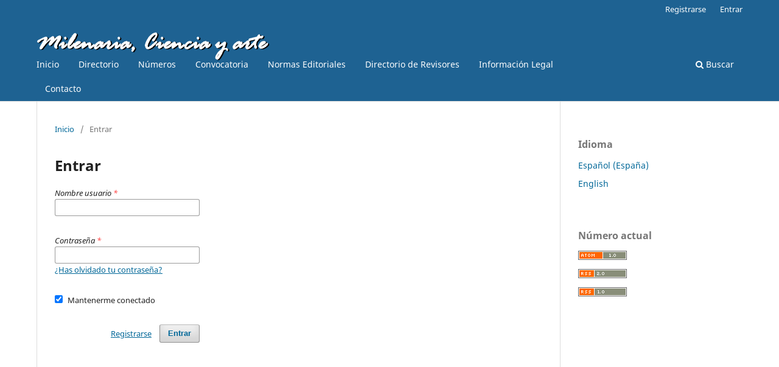

--- FILE ---
content_type: text/html; charset=utf-8
request_url: http://www.milenaria.umich.mx/ojs/index.php/milenaria/login
body_size: 12658
content:
<!DOCTYPE html>
<html lang="es-ES" xml:lang="es-ES">
<head>
	<meta charset="utf-8">
	<meta name="viewport" content="width=device-width, initial-scale=1.0">
	<title>
		Entrar
							| Milenaria, Ciencia y arte
			</title>

	
<meta name="generator" content="Open Journal Systems 3.3.0.8">
	<link rel="stylesheet" href="http://www.milenaria.umich.mx/ojs/index.php/milenaria/$$$call$$$/page/page/css?name=stylesheet" type="text/css" /><link rel="stylesheet" href="http://www.milenaria.umich.mx/ojs/index.php/milenaria/$$$call$$$/page/page/css?name=font" type="text/css" /><link rel="stylesheet" href="http://www.milenaria.umich.mx/ojs/lib/pkp/styles/fontawesome/fontawesome.css?v=3.3.0.8" type="text/css" /><link rel="stylesheet" href="http://www.milenaria.umich.mx/ojs/public/journals/1/styleSheet.css?d=" type="text/css" />
</head>
<body class="pkp_page_login pkp_op_index" dir="ltr">

	<div class="pkp_structure_page">

				<header class="pkp_structure_head" id="headerNavigationContainer" role="banner">
						 <nav class="cmp_skip_to_content" aria-label="Salta a los enlaces de contenido">
	<a href="#pkp_content_main">Ir al contenido principal</a>
	<a href="#siteNav">Ir al menú de navegación principal</a>
		<a href="#pkp_content_footer">Ir al pie de página del sitio</a>
</nav>

			<div class="pkp_head_wrapper">

				<div class="pkp_site_name_wrapper">
					<button class="pkp_site_nav_toggle">
						<span>Open Menu</span>
					</button>
										<div class="pkp_site_name">
																<a href="						http://www.milenaria.umich.mx/ojs/index.php/milenaria/index
					" class="is_text">Milenaria, Ciencia y arte</a>
										</div>
				</div>

				
				<nav class="pkp_site_nav_menu" aria-label="Navegación del sitio">
					<a id="siteNav"></a>
					<div class="pkp_navigation_primary_row">
						<div class="pkp_navigation_primary_wrapper">
																				<ul id="navigationPrimary" class="pkp_navigation_primary pkp_nav_list">
								<li class="">
				<a href="http://www.milenaria.umich.mx/ojs/index.php/milenaria/issue/current">
					Inicio
				</a>
							</li>
								<li class="">
				<a href="http://www.milenaria.umich.mx/ojs/index.php/milenaria/about/editorialTeam">
					Directorio
				</a>
							</li>
								<li class="">
				<a href="http://www.milenaria.umich.mx/ojs/index.php/milenaria/issue/archive">
					Números
				</a>
							</li>
								<li class="">
				<a href="http://www.milenaria.umich.mx/ojs/index.php/milenaria/convocatoria">
					Convocatoria
				</a>
							</li>
								<li class="">
				<a href="http://www.milenaria.umich.mx/ojs/index.php/milenaria/about/submissions">
					Normas Editoriales
				</a>
							</li>
								<li class="">
				<a href="http://www.milenaria.umich.mx/ojs/index.php/milenaria/directoriorevisores">
					Directorio de Revisores
				</a>
							</li>
								<li class="">
				<a href="http://www.milenaria.umich.mx/ojs/index.php/milenaria/about">
					Información Legal
				</a>
							</li>
															<li class="">
				<a href="http://www.milenaria.umich.mx/ojs/index.php/milenaria/about/contact">
					Contacto
				</a>
							</li>
			</ul>

				

																						<div class="pkp_navigation_search_wrapper">
									<a href="http://www.milenaria.umich.mx/ojs/index.php/milenaria/search" class="pkp_search pkp_search_desktop">
										<span class="fa fa-search" aria-hidden="true"></span>
										Buscar
									</a>
								</div>
													</div>
					</div>
					<div class="pkp_navigation_user_wrapper" id="navigationUserWrapper">
							<ul id="navigationUser" class="pkp_navigation_user pkp_nav_list">
								<li class="profile">
				<a href="http://www.milenaria.umich.mx/ojs/index.php/milenaria/user/register">
					Registrarse
				</a>
							</li>
								<li class="profile">
				<a href="http://www.milenaria.umich.mx/ojs/index.php/milenaria/login">
					Entrar
				</a>
							</li>
										</ul>

					</div>
				</nav>
			</div><!-- .pkp_head_wrapper -->
		</header><!-- .pkp_structure_head -->

						<div class="pkp_structure_content has_sidebar">
			<div class="pkp_structure_main" role="main">
				<a id="pkp_content_main"></a>

<div class="page page_login">
	<nav class="cmp_breadcrumbs" role="navigation" aria-label="Usted está aquí:">
	<ol>
		<li>
			<a href="http://www.milenaria.umich.mx/ojs/index.php/milenaria/index">
				Inicio
			</a>
			<span class="separator">/</span>
		</li>
		<li class="current">
			<span aria-current="page">
									Entrar
							</span>
		</li>
	</ol>
</nav>

	<h1>
		Entrar
	</h1>

		
	<form class="cmp_form cmp_form login" id="login" method="post" action="http://www.milenaria.umich.mx/ojs/index.php/milenaria/login/signIn">
		<input type="hidden" name="csrfToken" value="896ad2785bcb36f74a1a5f31a52971c6">

		
		<input type="hidden" name="source" value="" />

		<fieldset class="fields">
			<legend class="pkp_screen_reader">Entrar</legend>
			<div class="username">
				<label>
					<span class="label">
						Nombre usuario
						<span class="required" aria-hidden="true">*</span>
						<span class="pkp_screen_reader">
							Obligatorio
						</span>
					</span>
					<input type="text" name="username" id="username" value="" maxlength="32" required aria-required="true">
				</label>
			</div>
			<div class="password">
				<label>
					<span class="label">
						Contraseña
						<span class="required" aria-hidden="true">*</span>
						<span class="pkp_screen_reader">
							Obligatorio
						</span>
					</span>
					<input type="password" name="password" id="password" value="" password="true" maxlength="32" required aria-required="true">
					<a href="http://www.milenaria.umich.mx/ojs/index.php/milenaria/login/lostPassword">
						¿Has olvidado tu contraseña?
					</a>
				</label>
			</div>
			<div class="remember checkbox">
				<label>
					<input type="checkbox" name="remember" id="remember" value="1" checked="$remember">
					<span class="label">
						Mantenerme conectado
					</span>
				</label>
			</div>
			<div class="buttons">
				<button class="submit" type="submit">
					Entrar
				</button>

														<a href="http://www.milenaria.umich.mx/ojs/index.php/milenaria/user/register?source=" class="register">
						Registrarse
					</a>
							</div>
		</fieldset>
	</form>
</div><!-- .page -->

	</div><!-- pkp_structure_main -->

									<div class="pkp_structure_sidebar left" role="complementary" aria-label="Barra lateral">
				<div class="pkp_block block_language">
	<h2 class="title">
		Idioma
	</h2>

	<div class="content">
		<ul>
							<li class="locale_es_ES current" lang="es-ES">
					<a href="http://www.milenaria.umich.mx/ojs/index.php/milenaria/user/setLocale/es_ES?source=%2Fojs%2Findex.php%2Fmilenaria%2Flogin">
						Español (España)
					</a>
				</li>
							<li class="locale_en_US" lang="en-US">
					<a href="http://www.milenaria.umich.mx/ojs/index.php/milenaria/user/setLocale/en_US?source=%2Fojs%2Findex.php%2Fmilenaria%2Flogin">
						English
					</a>
				</li>
					</ul>
	</div>
</div><!-- .block_language -->
<div class="pkp_block block_web_feed">
	<h2 class="title">Número actual</h2>
	<div class="content">
		<ul>
			<li>
				<a href="http://www.milenaria.umich.mx/ojs/index.php/milenaria/gateway/plugin/WebFeedGatewayPlugin/atom">
					<img src="http://www.milenaria.umich.mx/ojs/lib/pkp/templates/images/atom.svg" alt="Logo Atom">
				</a>
			</li>
			<li>
				<a href="http://www.milenaria.umich.mx/ojs/index.php/milenaria/gateway/plugin/WebFeedGatewayPlugin/rss2">
					<img src="http://www.milenaria.umich.mx/ojs/lib/pkp/templates/images/rss20_logo.svg" alt="Logo RSS2">
				</a>
			</li>
			<li>
				<a href="http://www.milenaria.umich.mx/ojs/index.php/milenaria/gateway/plugin/WebFeedGatewayPlugin/rss">
					<img src="http://www.milenaria.umich.mx/ojs/lib/pkp/templates/images/rss10_logo.svg" alt="Logo RSS1">
				</a>
			</li>
		</ul>
	</div>
</div>

			</div><!-- pkp_sidebar.left -->
			</div><!-- pkp_structure_content -->

<div class="pkp_structure_footer_wrapper" role="contentinfo">
	<a id="pkp_content_footer"></a>

	<div class="pkp_structure_footer">

					<div class="pkp_footer_content">
				<center><a title="Facebook de Milenaria, Ciencia y Arte" href="https://www.facebook.com/milenariaumich.mx"><img src="http://www.milenaria.umich.mx/ojs/public/site/images/lumi03/facebook31x31.png" alt="facebook" width="31" height="31" /></a><a title="Instagram de Milenaria, Ciencia y Arte" href="https://www.instagram.com/milenariacienciayarte/"><img src="http://www.milenaria.umich.mx/ojs/public/site/images/lumi03/instagram-31x31.png" alt="instagram" width="31" height="31" /></a><a title="Creative commons de Milenaria" href="http://creativecommons.org/licenses/by-nc-sa/4.0/" rel="license"><img style="border-width: 0;" src="https://i.creativecommons.org/l/by-nc-sa/4.0/88x31.png" alt="Licencia Creative Commons" /></a><a title="Latindex" href="https://www.latindex.org/latindex/ficha/25102"><img src="http://www.milenaria.umich.mx/ojs/public/site/images/lumi03/logo-latindex2-61x31.png" alt="logo latindex 2.0" width="61" height="31" /></a><a title="Road" href="https://portal.issn.org/resource/ISSN/2954-4289"><img src="http://www.milenaria.umich.mx/ojs/public/site/images/lumi03/road-logo-74x31.png" alt="Logo Road" width="74" height="31" /><img src="http://www.milenaria.umich.mx/ojs/public/site/images/lumi03/keepers-logo-31x31.png" alt="Logo The Keepers" width="31" height="31" /></a><a title="MIAR" href="https://miar.ub.edu/issn/2954-4289"><img src="http://www.milenaria.umich.mx/ojs/public/site/images/lumi03/logo-miar-114x31.png" alt="" width="114" height="31" /></a><a title="Dialnet" href="https://dialnet.unirioja.es/servlet/revista?codigo=28407"><img src="http://www.milenaria.umich.mx/ojs/public/site/images/lumi03/dialnet-31x31.png" alt="Logo Dialnet" width="31" height="31" /></a><a title="SUDOC" href="https://www.sudoc.fr/266167276"><img src="http://www.milenaria.umich.mx/ojs/public/site/images/lumi03/logo-sudoc-31x31.png" alt="Logo Sudoc" width="31" height="31" /></a><a title="OpenAlex" href="https://openalex.org/S4387997584"><img src="http://www.milenaria.umich.mx/ojs/public/site/images/lumi03/logo-openalex-26x31.png" alt="logo OpenAlex" width="26" height="31" /></a><a title="OpenAlex" href="https://rebiun.baratz.es/OpacDiscovery/public/query/search/action?q=milenaria%2C+ciencia+y+arte"><img src="http://www.milenaria.umich.mx/ojs/public/site/images/lumi03/logo-rebiun-31x31.png" alt="logo Rebiun" width="31" height="31" /></a><br />Milenaria, Ciencia y Arte por <a href="http://www.milenaria.umich.mx/ojs/index.php/milenaria/management/settings/www.milenaria.umich.mx" rel="cc:attributionURL">www.milenaria.umich.mx</a> se distribuye bajo una <a href="http://creativecommons.org/licenses/by-nc-sa/4.0/" rel="license">Licencia Creative Commons Atribución-NoComercial-CompartirIgual 4.0 Internacional</a>.</center>
<p> </p>
			</div>
		
		<div class="pkp_brand_footer" role="complementary">
			<a href="http://www.milenaria.umich.mx/ojs/index.php/milenaria/about/aboutThisPublishingSystem">
				<img alt="Más información acerca del sistema de publicación, de la plataforma y del flujo de trabajo de OJS/PKP." src="http://www.milenaria.umich.mx/ojs/templates/images/ojs_brand.png">
			</a>
		</div>
	</div>
</div><!-- pkp_structure_footer_wrapper -->

</div><!-- pkp_structure_page -->

<script src="http://www.milenaria.umich.mx/ojs/lib/pkp/lib/vendor/components/jquery/jquery.js?v=3.3.0.8" type="text/javascript"></script><script src="http://www.milenaria.umich.mx/ojs/lib/pkp/lib/vendor/components/jqueryui/jquery-ui.js?v=3.3.0.8" type="text/javascript"></script><script src="http://www.milenaria.umich.mx/ojs/plugins/themes/default/js/lib/popper/popper.js?v=3.3.0.8" type="text/javascript"></script><script src="http://www.milenaria.umich.mx/ojs/plugins/themes/default/js/lib/bootstrap/util.js?v=3.3.0.8" type="text/javascript"></script><script src="http://www.milenaria.umich.mx/ojs/plugins/themes/default/js/lib/bootstrap/dropdown.js?v=3.3.0.8" type="text/javascript"></script><script src="http://www.milenaria.umich.mx/ojs/plugins/themes/default/js/main.js?v=3.3.0.8" type="text/javascript"></script><script type="text/javascript">
(function(i,s,o,g,r,a,m){i['GoogleAnalyticsObject']=r;i[r]=i[r]||function(){
(i[r].q=i[r].q||[]).push(arguments)},i[r].l=1*new Date();a=s.createElement(o),
m=s.getElementsByTagName(o)[0];a.async=1;a.src=g;m.parentNode.insertBefore(a,m)
})(window,document,'script','https://www.google-analytics.com/analytics.js','ga');

ga('create', '116276526', 'auto');
ga('send', 'pageview');
</script>


</body>
</html>


--- FILE ---
content_type: text/css
request_url: http://www.milenaria.umich.mx/ojs/public/journals/1/styleSheet.css?d=
body_size: 758
content:
@font-face {
	font-family: "Rage Italic";
    src: url("//db.onlinewebfonts.com/t/21400dc679986534519c638136d62dbf.eot");
    src: url("//db.onlinewebfonts.com/t/21400dc679986534519c638136d62dbf.eot?#iefix") format("embedded-opentype"),
    url("//db.onlinewebfonts.com/t/21400dc679986534519c638136d62dbf.woff2") format("woff2"),
    url("//db.onlinewebfonts.com/t/21400dc679986534519c638136d62dbf.woff") format("woff"),
    url("//db.onlinewebfonts.com/t/21400dc679986534519c638136d62dbf.ttf") format("truetype"),
    url("//db.onlinewebfonts.com/t/21400dc679986534519c638136d62dbf.svg#Rage Italic") format("svg");
}
.pkp_site_name .is_text
{
	font-family: "Rage Italic";
	font-size: 40px;
	line-height: 26px;
	text-shadow: 2px 1px black;
}
